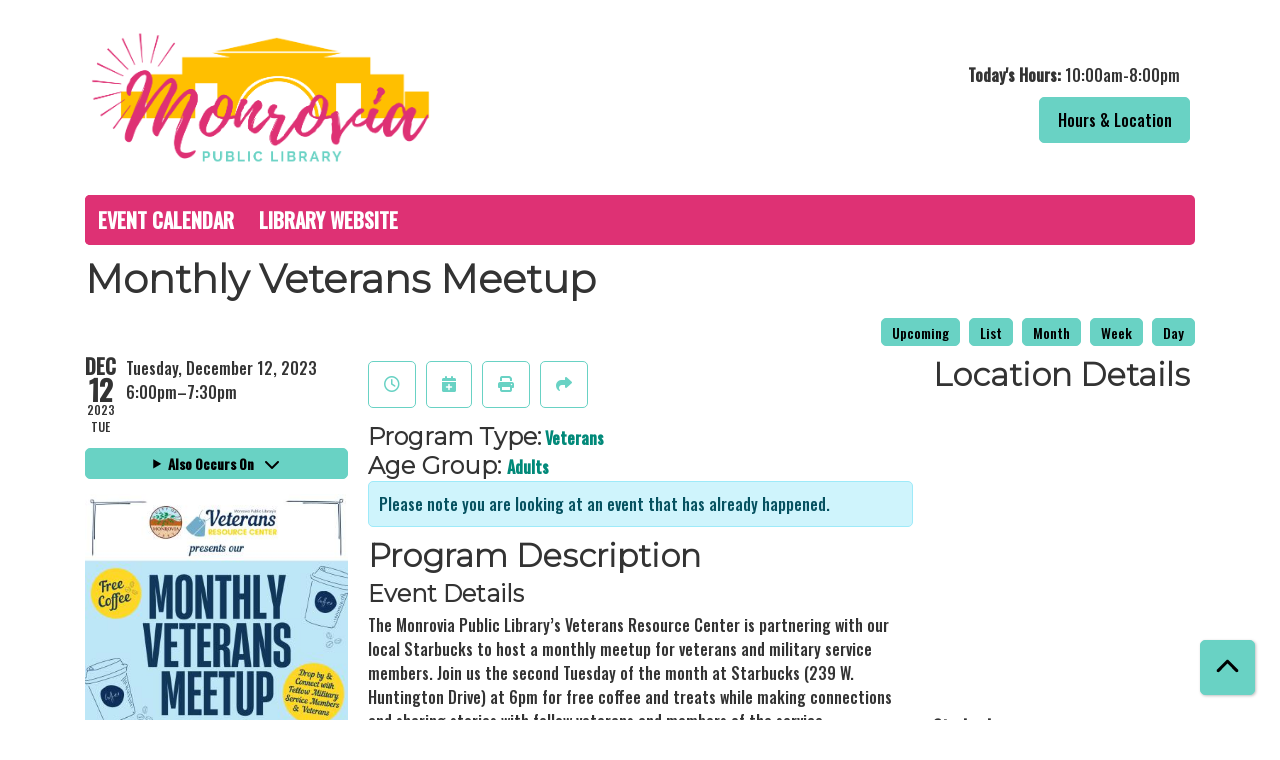

--- FILE ---
content_type: text/html; charset=UTF-8
request_url: https://monrovialibrary.librarymarket.com/event/monthly-veterans-meetup-1
body_size: 8100
content:
<!DOCTYPE html>
<html lang="en" dir="ltr">
  <head>
    <meta charset="utf-8" />
<meta name="description" content="The Monrovia Public Library’s Veterans Resource Center is partnering with our local Starbucks to host a monthly meetup for veterans and military service members. Join us the second Tuesday of the month at Starbucks (239 W." />
<link rel="canonical" href="https://monrovialibrary.librarymarket.com/event/monthly-veterans-meetup-1" />
<meta name="Generator" content="Drupal 11 (https://www.drupal.org)" />
<meta name="MobileOptimized" content="width" />
<meta name="HandheldFriendly" content="true" />
<meta name="viewport" content="width=device-width, initial-scale=1.0" />
<script type="application/ld+json">{
    "@context": "https://schema.org",
    "@type": "Event",
    "name": "Monthly Veterans Meetup",
    "description": "<p>The Monrovia Public Library\u2019s Veterans Resource Center is partnering with our local Starbucks to host a monthly meetup for veterans and military service members. Join us the second Tuesday of the month at Starbucks (239 W. Huntington Drive) at 6pm for free coffee and treats while making connections and sharing stories with fellow veterans and members of the service.</p>\r\n\r\n<p>A representative (and fellow veteran) from VPAN (Veterans Peer Access Network) will also be on hand to answer questions and share resources.</p>\r\n\r\n<p>For more information, contact the library at 626-256-8274.</p>\r\n",
    "image": "https://monrovialibrary.librarymarket.com/sites/default/files/2023-08/Veterans%20Monthly%20Meetup%202023%20for%20events%20cal.jpg",
    "startDate": "2023-12-12T18:00:00-08:00",
    "endDate": "2023-12-12T19:30:00-08:00",
    "eventStatus": "https://schema.org/EventScheduled",
    "eventAttendanceMode": "https://schema.org/OfflineEventAttendanceMode",
    "location": {
        "@type": "Place",
        "name": "Starbucks",
        "address": {
            "@type": "PostalAddress",
            "streetAddress": "239 W. Huntington Drive",
            "addressLocality": "Monrovia",
            "addressRegion": "CA",
            "postalCode": "91016",
            "addressCountry": "US"
        }
    },
    "organizer": {
        "@type": "Organization",
        "name": "Monrovia Public Library",
        "url": "https://monrovialibrary.librarymarket.com/"
    }
}</script>
<link rel="icon" href="/sites/default/files/favicon.svg" type="image/svg+xml" />
<link rel="alternate" hreflang="en" href="https://monrovialibrary.librarymarket.com/event/monthly-veterans-meetup-1" />

    <title>Monthly Veterans Meetup | Monrovia Public Library</title>
        <style>
      :root {
        --calendar-theme-external-link-content: "Opens\20 in\20 a\20 new\20 tab\3A \20 ";
      }
    </style>
    <link rel="stylesheet" media="all" href="/core/assets/vendor/jquery.ui/themes/base/core.css?t93bzh" />
<link rel="stylesheet" media="all" href="/core/assets/vendor/jquery.ui/themes/base/controlgroup.css?t93bzh" />
<link rel="stylesheet" media="all" href="/core/assets/vendor/jquery.ui/themes/base/checkboxradio.css?t93bzh" />
<link rel="stylesheet" media="all" href="/core/assets/vendor/jquery.ui/themes/base/resizable.css?t93bzh" />
<link rel="stylesheet" media="all" href="/core/assets/vendor/jquery.ui/themes/base/button.css?t93bzh" />
<link rel="stylesheet" media="all" href="/core/assets/vendor/jquery.ui/themes/base/dialog.css?t93bzh" />
<link rel="stylesheet" media="all" href="/core/misc/components/progress.module.css?t93bzh" />
<link rel="stylesheet" media="all" href="/core/misc/components/ajax-progress.module.css?t93bzh" />
<link rel="stylesheet" media="all" href="/core/modules/system/css/components/align.module.css?t93bzh" />
<link rel="stylesheet" media="all" href="/core/modules/system/css/components/container-inline.module.css?t93bzh" />
<link rel="stylesheet" media="all" href="/core/modules/system/css/components/clearfix.module.css?t93bzh" />
<link rel="stylesheet" media="all" href="/core/modules/system/css/components/hidden.module.css?t93bzh" />
<link rel="stylesheet" media="all" href="/core/modules/system/css/components/js.module.css?t93bzh" />
<link rel="stylesheet" media="all" href="/core/modules/ckeditor5/css/ckeditor5.dialog.fix.css?t93bzh" />
<link rel="stylesheet" media="all" href="/core/assets/vendor/jquery.ui/themes/base/theme.css?t93bzh" />
<link rel="stylesheet" media="all" href="/modules/custom/library_calendar/lc_calendar_theme/css/base.css?t93bzh" />
<link rel="stylesheet" media="all" href="/modules/custom/library_calendar/lc_calendar_theme/css/state.css?t93bzh" />
<link rel="stylesheet" media="all" href="/modules/custom/library_calendar/lc_calendar_theme/css/components/branch-selector.css?t93bzh" />
<link rel="stylesheet" media="all" href="/modules/custom/library_calendar/lc_calendar_theme/css/components/event-actions.css?t93bzh" />
<link rel="stylesheet" media="all" href="/modules/custom/library_calendar/lc_calendar_theme/css/components/date-icon.css?t93bzh" />
<link rel="stylesheet" media="all" href="/modules/custom/library_calendar/lc_calendar_theme/css/components/events.css?t93bzh" />
<link rel="stylesheet" media="all" href="/modules/custom/library_calendar/lc_calendar_theme/css/components/event-full.css?t93bzh" />
<link rel="stylesheet" media="all" href="/modules/custom/library_calendar/lc_calendar_theme/css/components/menu-tasks.css?t93bzh" />
<link rel="stylesheet" media="all" href="/modules/contrib/office_hours/css/office_hours.css?t93bzh" />
<link rel="stylesheet" media="all" href="/themes/custom/calendar_theme/node_modules/%40fortawesome/fontawesome-free/css/all.min.css?t93bzh" />
<link rel="stylesheet" media="all" href="/themes/custom/calendar_theme/css/style?t93bzh" />

    
  </head>
    <body class="path-node page-node-type-lc-event no-js" data-bs-no-jquery>
        <a href="#main-content" class="visually-hidden focusable skip-link">
      Skip to main content
    </a>
    
      <div class="dialog-off-canvas-main-canvas" data-off-canvas-main-canvas>
    
<header class="header">
      <div class="container main-container">
      <div class="row">
                  <div class="col-12 col-lg-6 branding-col">
              <div>
    
<div id="block-calendar-theme-branding" class="block block-system block-system-branding-block">
  
    
        
              
    <a class="site-logo" href="/" rel="home">
      <img src="/sites/default/files/Artboard%201.png" alt="Homepage of Monrovia Public Library" fetchpriority="high">
    </a>
  </div>
<div data-drupal-messages-fallback class="hidden"></div>

  </div>

          </div>
        
                  <div class="col-12 col-lg-6 header-content-col">
              <div class="header-content-container">
    
<div id="block-calendar-theme-branchselect" class="block block-lc-branch-select block-lc-branch-select-block">
  
    
      


    
<div class="lc-branch-select">
    <div class="lc-branch-select__wrapper lc-branch-select__wrapper--single lc-branch-select__wrapper--open">
    <div class="lc-branch-select__content-container">
              
                                              
        <div class="lc-branch-select__today-hours-container lc-branch-select__collapse" role="button" tabindex="0">
          <div class="lc-branch-select__today-hours">
            <b class="lc-branch-select__today-hours--label">Today's Hours:</b>
            <span class="lc-branch-select__today-hours--value"></span>
          </div>
        </div>
      
              
                  <button class="button lc-branch-select__collapse" type="button">
            Hours &amp; Location
          </button>
        
        <div class="lc-branch-select__collapsed-wrapper">
                        
          
          <div class="lc-branch-select__content">
            <div>
  
      <h2><a href="/branch/monrovia-public-library">
            <div class="field field-container field--name-name field--type-string field--label-hidden field-item">Monrovia Public Library</div>
      </a></h2>
    
  

<div class="lc-branch-select__branch lc-branch-select__branch--85" data-branch="85">
  <div class="lc-branch-select__branch--hidden-region">
    
<div class="block block-layout-builder block-field-blocktaxonomy-termlc-library-branchfield-lc-branch-hours">
  
    
      
      <div class="field field-container field--name-field-lc-branch-hours field--type-office-hours field--label-hidden field-items">
              <div class="field-item"><div class="office-hours office-hours office-hours-status--closed"><div class="office-hours__item"><span class="office-hours__item-slots">10:00am-8:00pm</span><span><br /></span></div></div></div>
          </div>
  
  </div>

  </div>
  <div class="lc-branch-selector-content-row">
    <div class="lc-branch-selector-content-col">
      <div>
        
<div class="block block-layout-builder block-field-blocktaxonomy-termlc-library-branchfield-lc-phone-number">
  
    
      
            <div class="field field-container field--name-field-lc-phone-number field--type-telephone field--label-hidden field-item"><a href="tel:6262568274">(626) 256-8274</a></div>
      
  </div>

<div class="block block-layout-builder block-field-blocktaxonomy-termlc-library-branchfield-lc-address">
  
    
      
            <div class="field field-container field--name-field-lc-address field--type-address field--label-hidden field-item"><p class="address" translate="no"><span class="organization">Monrovia Public Library</span><br>
<span class="address-line1">321 S. Myrtle Ave</span><br>
<span class="locality">Monrovia</span>, <span class="administrative-area">CA</span> <span class="postal-code">91016</span><br>
<span class="country">United States</span></p></div>
      
  </div>

<div class="block block-layout-builder block-extra-field-blocktaxonomy-termlc-library-branchmap-link">
  
    
      <a href="http://maps.google.com/?q=321%20S.%20Myrtle%20Ave%2C%2BMonrovia%2C%2BCA%2C%2B91016" target="_blank">View on Google Maps</a>
  </div>

      </div>
    </div>
    <div class="lc-branch-selector-content-col">
      <div>
        
<div class="block block-layout-builder block-field-blocktaxonomy-termlc-library-branchfield-lc-branch-hours">
  
    
      
      <div class="field field-container field--name-field-lc-branch-hours field--type-office-hours field--label-hidden field-items">
              <div class="field-item"><div class="office-hours office-hours office-hours-status--closed"><div class="office-hours__item"><span class="office-hours__item-label">Sun: </span><span class="office-hours__item-comments">Closed</span><span><br /></span></div><div class="office-hours__item"><span class="office-hours__item-label">Mon: </span><span class="office-hours__item-slots">10:00am-8:00pm</span><span><br /></span></div><div class="office-hours__item"><span class="office-hours__item-label">Tue: </span><span class="office-hours__item-slots">10:00am-8:00pm</span><span><br /></span></div><div class="office-hours__item"><span class="office-hours__item-label">Wed: </span><span class="office-hours__item-slots">10:00am-8:00pm</span><span><br /></span></div><div class="office-hours__item"><span class="office-hours__item-label">Thu: </span><span class="office-hours__item-slots">12:00pm-5:00pm</span><span><br /></span></div><div class="office-hours__item"><span class="office-hours__item-label">Fri: </span><span class="office-hours__item-slots">12:00pm-5:00pm</span><span><br /></span></div><div class="office-hours__item"><span class="office-hours__item-label">Sat: </span><span class="office-hours__item-slots">12:00pm-5:00pm</span><span><br /></span></div></div></div>
          </div>
  
  </div>

      </div>
    </div>
  </div>
</div>

</div>

          </div>
        </div>
          </div>
  </div>
</div>

  </div>

  </div>

          </div>
              </div>
    </div>
  
    <div>
    
<div class="container main-container">
  <a href="#block-calendar-theme-main-menu-skip-link" class="visually-hidden focusable skip-link">
    Skip navigation
  </a>

  <nav id="block-calendar-theme-main-menu" class="navbar navbar-expand-lg" role="navigation" aria-labelledby="block-calendar-theme-main-menu-heading">
    <div class="container-fluid px-lg-0">
                                
      <h2 class="visually-hidden" id="block-calendar-theme-main-menu-heading">Main navigation</h2>
      

            <button aria-controls="block-calendar-theme-main-menu-collapse" aria-expanded="false" class="navbar-toggler" data-bs-target="#block-calendar-theme-main-menu-collapse" data-bs-toggle="collapse" type="button">
        <i class="fas fa-bars"></i>

        <span class="visually-hidden">
          Toggle        </span>

        Main Menu      </button>

      <div class="collapse navbar-collapse mt-2 mt-lg-0" id="block-calendar-theme-main-menu-collapse">
                  
              <ul class="nav navbar-nav">
              
      
      <li class="nav-item">
        <a href="/events/month" class="nav-link" data-drupal-link-system-path="events/month">Event Calendar</a>
              </li>
          
      
      <li class="nav-item">
        <a href="https://www.cityofmonrovia.org/your-government/library" title="Monrovia Public Library Website" class="nav-link">Library Website</a>
              </li>
        </ul>
  


              </div>
    </div>
  </nav>
  <a id="block-calendar-theme-main-menu-skip-link" tabindex="-1"></a>
</div>

  </div>

</header>

<main role="main" class="content-container container main-container">
  <a id="main-content" tabindex="-1"></a>

    <div>
    
<div id="block-calendar-theme-page-title" class="block block-core block-page-title-block">
  
    
      
  <h1 class="mb-4">
<span>Monthly Veterans Meetup</span>
</h1>


  </div>

<div id="block-calendar-theme-content" class="block block-system block-system-main-block">
  
    
      



  


<article class="lc-event lc-event--full node node--type-lc-event node--promoted node--view-mode-full">

  
    

      <div class="lc-event__menu-tasks"><div class="lc-menu-tasks">  <h2 class="visually-hidden">Primary tabs</h2>
  <ul class="list-inline"><li class="list-inline-item"><a href="/events/upcoming" class="button button--primary btn-sm" data-drupal-link-system-path="events/upcoming">Upcoming</a></li>
<li class="list-inline-item"><a href="/events/list" class="button button--primary btn-sm" data-drupal-link-system-path="events/list">List</a></li>
<li class="list-inline-item"><a href="/events/month/2023/12" class="button button--primary btn-sm" data-drupal-link-system-path="events/month/2023/12">Month</a></li>
<li class="list-inline-item"><a href="/events/week/2023/12/12" class="button button--primary btn-sm" data-drupal-link-system-path="events/week/2023/12/12">Week</a></li>
<li class="list-inline-item"><a href="/events/day/2023/12/12" class="button button--primary btn-sm" data-drupal-link-system-path="events/day/2023/12/12">Day</a></li>
</ul>
</div>
</div>
  
  <div class="node__content lc-event-wrapper">
    <aside class="lc-event-sidebar lc-event__sidebar">
      <div class="lc-print-row">
        <div class="lc-print-column">
          <div class="lc-event-details lc-event-section">
              <div class="lc-date-icon" aria-hidden="true">
          <span class="lc-date-icon__item lc-date-icon__item--month">
        Dec
      </span>
    
          <span class="lc-date-icon__item lc-date-icon__item--day">
        12
      </span>
    
    <span class="lc-date-icon__item lc-date-icon__item--year">
      2023
    </span>

          <span class="lc-date-icon__item lc-date-icon__item--day-name">
        Tue
      </span>
      </div>


            <div class="lc-event-info">
              
              
              <div class="lc-event-info-item lc-event-info-item--date">
                                  Tuesday, December 12, 2023
                              </div>

                    <div class="lc-event-info-item lc-event-info-item--time">
      6:00pm–7:30pm
    </div>
  

              
                          </div>
          </div>

                                <div class="lc-repeating-dates lc-event-section">
              <details class="lc-repeating-dates__details">
                <summary class="lc-repeating-dates__toggle">
                  Also Occurs On <span class="lc-repeating-dates__toggle-icon" role="presentation">:</span>
                </summary>

                <div class="lc-repeating-dates__wrapper">
                  <ul class="lc-repeating-dates__list">
                                          
                      
                      
                      
                      <li class="lc-repeating-dates__item">
                        <a href="/event/monthly-veterans-meetup-4" class="lc-repeating-dates__link">
                          09/12/23
                        </a>
                      </li>
                                          
                      
                      
                      
                      <li class="lc-repeating-dates__item">
                        <a href="/event/monthly-veterans-meetup" class="lc-repeating-dates__link">
                          10/10/23
                        </a>
                      </li>
                                          
                      
                      
                      
                      <li class="lc-repeating-dates__item">
                        <a href="/event/monthly-veterans-meetup-0" class="lc-repeating-dates__link">
                          11/14/23
                        </a>
                      </li>
                                          
                      
                      
                                                                    
                      <li class="lc-repeating-dates__item">
                        <a href="/event/monthly-veterans-meetup-1" class="lc-repeating-dates__link active">
                          12/12/23
                        </a>
                      </li>
                                          
                      
                      
                      
                      <li class="lc-repeating-dates__item">
                        <a href="/event/monthly-veterans-meetup-2" class="lc-repeating-dates__link">
                          01/09/24
                        </a>
                      </li>
                                      </ul>
                </div>
              </details>
            </div>
                  </div>
                
                  <div class="lc-print-column">
            <div class="lc-event-featured-image lc-event-section">
                              
            <div class="field field-container field--name-field-lc-image field--type-image field--label-hidden field-item"><a class="use-ajax" data-dialog-options="{&quot;width&quot;:&quot;auto&quot;}" data-dialog-type="modal" href="/library-calendar/image-dialog/884/lc_featured_image?alternative_text=monthly%20veterans%20meetup%20flyer"><img height="480" width="371" src="https://monrovialibrary.librarymarket.com/sites/default/files/styles/large/public/2023-08/Veterans%20Monthly%20Meetup%202023%20for%20events%20cal.jpg" alt="monthly veterans meetup flyer" class="img-fluid" />
</a>
</div>
      
                          </div>
          </div>
              </div>
    </aside>
    <section class="lc-event-content lc-event__content">
              <div class="lc-event-share-event">


<div class="lc-event-actions lc-event-actions--share-event">
  <ul class="lc-event-actions__list">
              <li class="lc-event-actions__item">
        
        <a href="/node/6585/reminder_form" class="button button--primary lc-event-action-link use-ajax" data-dialog-options="{&quot;title&quot;:&quot;Setup Reminder&quot;,&quot;width&quot;:&quot;auto&quot;}" data-dialog-type="modal" title="Remind Me" data-toggle="tooltip">
          <span class="lc-event-actions__icon lc-event-actions__icon--reminder"></span>
          <span class="lc-event-actions__text">Remind Me</span>
        </a>
      </li>
        
        <li class="lc-event-actions__item">
      
      <a href="/node/6585/add_to_calendar" class="button button--primary lc-event-action-link use-ajax" data-dialog-options="{&quot;title&quot;:&quot;Add This Event To Your Calendar&quot;,&quot;width&quot;:&quot;auto&quot;}" data-dialog-type="modal" title="Add To My Calendar" data-toggle="tooltip">
        <span class="lc-event-actions__icon lc-event-actions__icon--calendar"></span>
        <span class="lc-event-actions__text">Add To My Calendar</span>
      </a>
    </li>
   
        <li class="lc-event-actions__item">
      
      <a href="#" class="button button--primary lc-event-action-link" onClick="window.print()" title="Print this event" data-toggle="tooltip">
        <span class="lc-event-actions__icon lc-event-actions__icon--print"></span>
        <span class="lc-event-actions__text">Print</span>
      </a>
    </li>
    
              <li class="lc-event-actions__item">
        
        <a href="/node/6585/share_this_event" class="button button--primary lc-event-action-link use-ajax" data-dialog-options="{&quot;dialogClass&quot;:&quot;white-popup&quot;,&quot;title&quot;:&quot;Share This Event&quot;,&quot;width&quot;:&quot;auto&quot;}" data-dialog-type="modal" title="Share this event" data-toggle="tooltip">
          <span class="lc-event-actions__icon lc-event-actions__icon--share"></span>
          <span class="lc-event-actions__text">Share</span>
        </a>
      </li>
        
              </ul>
</div>
</div>
      
              <div class="lc-event__categories lc-event__program-types">
          <h3 class="lc-event-label lc-d-inline">Program Type:</h3>
                      <span><a href="/events/month?program_types%5B92%5D=92">Veterans</a></span>
                  </div>
      
              <div class="lc-event__categories lc-event__age-groups">
          <h3 class="lc-event-label lc-d-inline">
            Age Group:
          </h3>

                                    <span><a href="/events/month?age_groups%5B46%5D=46">Adults</a></span>
                              </div>
      
      
          
      <div class="lc-event__container">
      <div class="lc-alert alert alert-info">
        Please note you are looking at an event that has already happened.
      </div>
    </div>
  

      <div></div>


            
              
                
        <h2 class="lc-event-subtitle">Program Description</h2>
      
                  
                    <h3 class="lc-event-subtitle">Event Details</h3>
      
                    
            
            
                    
            <div class="field field-container field--name-body field--type-text-with-summary field--label-hidden field-item"><p>The Monrovia Public Library’s Veterans Resource Center is partnering with our local Starbucks to host a monthly meetup for veterans and military service members. Join us the second Tuesday of the month at Starbucks (239 W. Huntington Drive) at 6pm for free coffee and treats while making connections and sharing stories with fellow veterans and members of the service.</p>

<p>A representative (and fellow veteran) from VPAN (Veterans Peer Access Network) will also be on hand to answer questions and share resources.</p>

<p>For more information, contact the library at 626-256-8274.</p></div>
      
      
                  
                              <h3 class="lc-event-subtitle">Disclaimer(s)</h3>
        
        
      <div class="field field-container field--name-field-lc-disclaimer field--type-entity-reference field--label-hidden field-items">
              <div class="field-item"><div>
  
      <h4 class="lc-event-subtitle">
            <div class="field field-container field--name-name field--type-string field--label-hidden field-item">Food Allergies</div>
      </h4>
    
  
            <div class="field field-container field--name-description field--type-text-long field--label-hidden field-item">We cannot guarantee that food served at this program has not come into contact with tree nuts, soy, or other allergens.</div>
      
</div>
</div>
              <div class="field-item"><div>
  
      <h4 class="lc-event-subtitle">
            <div class="field field-container field--name-name field--type-string field--label-hidden field-item">Photography</div>
      </h4>
    
  
            <div class="field field-container field--name-description field--type-text-long field--label-hidden field-item"><p>There may be a photographer at this event:</p>

<p>Your presence at this event constitutes your consent to have you and/or your child(ren) photographed and to have your likeness and photograph used to promote and publicize other events at the library, or the library itself.&nbsp;</p></div>
      
</div>
</div>
          </div>
  
            
      <div></div>

    </section>
    <aside class="lc-event-sidebar">
      <div class="lc-event-location">
                  <h2 class="lc-event-subtitle">Location Details</h2>
        
                  <div class="lc-event-location-map lc-event-section"><iframe allowfullscreen height="300" frameborder="0" src="https://www.google.com/maps/embed/v1/place?key=AIzaSyCR3GEW_keax_kobC61yARE5y3j06mKz-g&amp;q=239%20W.%20Huntington%20Drive%2B%2CMonrovia%2CCA%2B91016" style="width: 100%" title="Starbucks on Google Maps" width="600"></iframe>
</div>
        
        
        <div class="lc-event-location-address lc-event-section">
                      <p class="lc-font-weight-bold">Starbucks</p>

            <div class="lc-address-line lc-address-line--first">
              239 W. Huntington Drive
                          </div>

            <div class="lc-address-line lc-address-line--second">
              Monrovia,
              CA
              91016
            </div>

            
            <div class="lc-branch-select-map-link">
              See map:
              <a href="http://maps.google.com/?q=239 W. Huntington Drive,+Monrovia,+CA,+91016">
                Google Maps              </a>
            </div>
          
          
                  </div>

        
                
                          <div class="lc-event-address-container">
            <h2 class="lc-event-subtitle">Contact Info</h2>

            
                          <div class="lc-event-info-item lc-event-contact-email">
                <span class="lc-font-weight-bold">
                  Email:
                </span>

                <a href="mailto:mcross@ci.monrovia.ca.us">
                  mcross@ci.monrovia.ca.us
                </a>
              </div>
            
                          <div class="lc-event-info-item lc-event-contact-phone">
                <span class="lc-font-weight-bold">
                  Phone Number:
                </strong>

                <a href="tel:6262568294">
                  (626) 256-8294
                </a>
              </div>
            
                      </div>
        
                          
              </div>
    </aside>
  </div>

  <div></div>


</article>

  </div>

<div id="block-calendar-theme-google-analytics" class="block block-block-content block-block-content78c17b7e-5d32-4628-a26e-6e51d4f784a6">
  
    
      
            <div class="field field-container field--name-body field--type-text-with-summary field--label-hidden field-item"><!-- Global site tag (gtag.js) - Google Analytics -->
<script async src="https://www.googletagmanager.com/gtag/js?id=UA-142493674-1"></script>
<script>
  window.dataLayer = window.dataLayer || [];
  function gtag(){dataLayer.push(arguments);}
  gtag('js', new Date());

  gtag('config', 'UA-142493674-1');
</script></div>
      
  </div>

  </div>

</main>

  <footer role="contentinfo" class="footer">
    <div class="container">
      <div class="footer-row">
                    <div class="row">
    
<div id="block-calendar-theme-citylogo" class="col-md block block-block-content block-block-contentdfab8f11-36b6-4e6d-8d48-fc131c0aba99">
  
    
      
            <div class="field field-container field--name-body field--type-text-with-summary field--label-hidden field-item"><p><a href="https://www.cityofmonrovia.org/your-government/library"><img alt="Monrovia city logo" data-entity-type="file" data-entity-uuid="5a0a129f-ea6b-4996-890e-1be20d3749fe" src="/sites/default/files/inline-images/city%20logo%20no%20background.png" class="align-left" width="115" height="121" loading="lazy"></a></p></div>
      
  </div>

<div id="block-calendar-theme-footer1" class="col-md block block-block-content block-block-content8c336f94-8aa9-4dcb-aeb0-eed731962a42">
  
    
      
            <div class="field field-container field--name-body field--type-text-with-summary field--label-hidden field-item"><p>Monrovia Public Library</p><p>321 S. Myrtle Ave</p><p>Monrovia, CA 91016</p><p><a href="tel:6262568274">(626) 256-8274</a></p><p><a href="www.monroviapubliclibrary.org">Contact Us</a></p></div>
      
  </div>

<div id="block-calendar-theme-footer2" class="col-md block block-block-content block-block-content76f3deab-8c78-40c9-88c8-ac00083ac56e">
  
    
      
            <div class="field field-container field--name-body field--type-text-with-summary field--label-hidden field-item"><p>Connect with us on social media!</p>

<p>
  <a class="facebook-icon" href="https://www.facebook.com/MonroviaLibrary">
    <i class="fab fa-facebook-square fa-3x"></i>
  </a>

  <a class="instagram-icon" href="https://www.instagram.com/monrovialibrary/">
    <i class="fab fa-instagram fa-3x"></i>
  </a></p></div>
      
  </div>

  </div>

              </div>
      <a  href="#" title="Back To Top" aria-label="Back To Top" class="btn back-to-top">
        <i class="fas fa-chevron-up fa-fw"></i>
        <span class="d-block d-lg-none ml-3 ml-lg-0">Back To Top</span>
      </a>
    </div>
  </footer>

  </div>

    
    <script type="application/json" data-drupal-selector="drupal-settings-json">{"path":{"baseUrl":"\/","pathPrefix":"","currentPath":"node\/6585","currentPathIsAdmin":false,"isFront":false,"currentLanguage":"en"},"pluralDelimiter":"\u0003","suppressDeprecationErrors":true,"ajaxPageState":{"libraries":"eJx1jFEKAjEMBS9U6ZFCNr7SxTSFJF3Y24vih4p-zpvhCSvsyk7ZMVDlhZcnFhXanE06BRSS9Xt4FPJ5gQOWxJL7tPjr21L9IQdsUXLcoszWdgH1uTzqO1CbPjgTXuKMxKgbB-4W2k9H","theme":"calendar_theme","theme_token":null},"ajaxTrustedUrl":[],"user":{"uid":0,"permissionsHash":"ebc9b93d093b99e68ee19bb44fd9fc1a919dea4aa67759485191f20efe21852d"}}</script>
<script src="/core/assets/vendor/jquery/jquery.min.js?v=4.0.0-rc.1"></script>
<script src="/core/assets/vendor/once/once.min.js?v=1.0.1"></script>
<script src="/core/misc/drupalSettingsLoader.js?v=11.3.1"></script>
<script src="/core/misc/drupal.js?v=11.3.1"></script>
<script src="/core/misc/drupal.init.js?v=11.3.1"></script>
<script src="/core/assets/vendor/jquery.ui/ui/version-min.js?v=11.3.1"></script>
<script src="/core/assets/vendor/jquery.ui/ui/data-min.js?v=11.3.1"></script>
<script src="/core/assets/vendor/jquery.ui/ui/disable-selection-min.js?v=11.3.1"></script>
<script src="/core/assets/vendor/jquery.ui/ui/jquery-patch-min.js?v=11.3.1"></script>
<script src="/core/assets/vendor/jquery.ui/ui/scroll-parent-min.js?v=11.3.1"></script>
<script src="/core/assets/vendor/jquery.ui/ui/unique-id-min.js?v=11.3.1"></script>
<script src="/core/assets/vendor/jquery.ui/ui/focusable-min.js?v=11.3.1"></script>
<script src="/core/assets/vendor/jquery.ui/ui/keycode-min.js?v=11.3.1"></script>
<script src="/core/assets/vendor/jquery.ui/ui/plugin-min.js?v=11.3.1"></script>
<script src="/core/assets/vendor/jquery.ui/ui/widget-min.js?v=11.3.1"></script>
<script src="/core/assets/vendor/jquery.ui/ui/labels-min.js?v=11.3.1"></script>
<script src="/core/assets/vendor/jquery.ui/ui/widgets/controlgroup-min.js?v=11.3.1"></script>
<script src="/core/assets/vendor/jquery.ui/ui/form-reset-mixin-min.js?v=11.3.1"></script>
<script src="/core/assets/vendor/jquery.ui/ui/widgets/mouse-min.js?v=11.3.1"></script>
<script src="/core/assets/vendor/jquery.ui/ui/widgets/checkboxradio-min.js?v=11.3.1"></script>
<script src="/core/assets/vendor/jquery.ui/ui/widgets/draggable-min.js?v=11.3.1"></script>
<script src="/core/assets/vendor/jquery.ui/ui/widgets/resizable-min.js?v=11.3.1"></script>
<script src="/core/assets/vendor/jquery.ui/ui/widgets/button-min.js?v=11.3.1"></script>
<script src="/core/assets/vendor/jquery.ui/ui/widgets/dialog-min.js?v=11.3.1"></script>
<script src="/core/assets/vendor/tabbable/index.umd.min.js?v=6.3.0"></script>
<script src="/core/assets/vendor/tua-body-scroll-lock/tua-bsl.umd.min.js?v=11.3.1"></script>
<script src="/themes/custom/calendar_theme/node_modules/%40fortawesome/fontawesome-free/js/all.min.js?t93bzh"></script>
<script src="/themes/custom/calendar_theme/node_modules/bootstrap/dist/js/bootstrap.bundle.min.js?t93bzh"></script>
<script src="/themes/custom/calendar_theme/js/behaviors.js?t93bzh"></script>
<script src="/core/misc/progress.js?v=11.3.1"></script>
<script src="/core/assets/vendor/loadjs/loadjs.min.js?v=4.3.0"></script>
<script src="/core/misc/debounce.js?v=11.3.1"></script>
<script src="/core/misc/announce.js?v=11.3.1"></script>
<script src="/core/misc/message.js?v=11.3.1"></script>
<script src="/core/misc/ajax.js?v=11.3.1"></script>
<script src="/core/misc/displace.js?v=11.3.1"></script>
<script src="/core/misc/position.js?v=11.3.1"></script>
<script src="/core/misc/dialog/dialog-deprecation.js?v=11.3.1"></script>
<script src="/core/misc/dialog/dialog.js?v=11.3.1"></script>
<script src="/core/misc/dialog/dialog.position.js?v=11.3.1"></script>
<script src="/core/misc/dialog/dialog.jquery-ui.js?v=11.3.1"></script>
<script src="/core/modules/ckeditor5/js/ckeditor5.dialog.fix.js?v=11.3.1"></script>
<script src="/modules/custom/library_calendar/lc_calendar_theme/js/dialog.js?t93bzh"></script>
<script src="/core/misc/dialog/dialog.ajax.js?v=11.3.1"></script>
<script src="/modules/custom/library_calendar/lc_calendar_theme/js/browser-classes.js?t93bzh"></script>
<script src="/modules/custom/library_calendar/lc_branch_select/js/behaviors.js?t93bzh"></script>

  </body>
</html>
